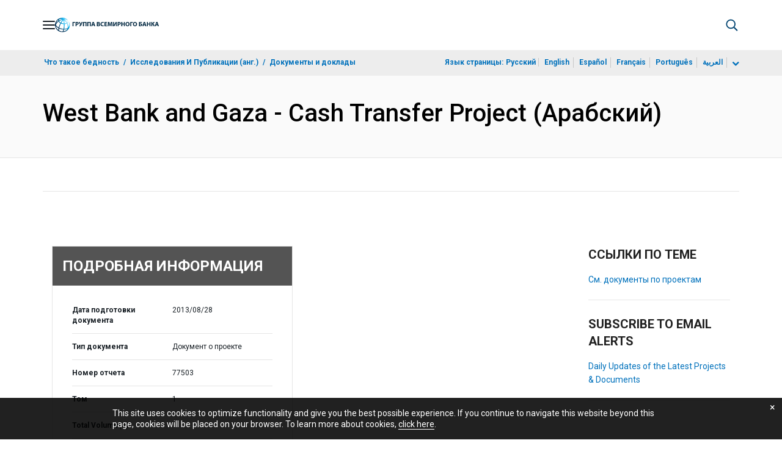

--- FILE ---
content_type: application/xml; charset=utf-8
request_url: https://search.worldbank.org/api/v3/wds?format=xml&fl=display_title,lang&guid=880311468328839338&apilang=ru
body_size: 952
content:
<?xml version="1.0" encoding="UTF-8" standalone="yes"?>
<documents rows="10" os="0" page="1" total="1">
  <doc id="18914867">
    <id>18914867</id>
    <lang>Арабский</lang>
    <entityids>
      <entityid>000461832_20140207125719</entityid>
    </entityids>
    <abstracts>The additional financing for the Cash Transfer Project will scale up cash benefits to households living below the extreme poverty line in the West Bank and Gaza. There have been no changes to the original objectives of the project, which were to mitigate the impact of the continued socio-economic crisis on the extremely poor and most vulnerable households, and also to support the Palestinian Authority's efforts to continue reforms of the cash transfer program. The project has two components: 1) cash benefits, which will distribute quarterly cash payments to about 5,500 households living below the extreme poverty line; and 2) assistance with the reforms of the cash transfer program and with the project management and implementation, ensuring that all households living below the extreme poverty line are included in the cash transfer program. The additional grant finances the costs associated with scaling up activities under the project's first component concerning quarterly cash benefits, because the negative effects of the dire economic situation in the West Bank and Gaza have pushed more people into poverty. The additional financing also supports the Palestinian Authority's efforts to continue reforms of the cash transfer program. This support includes evaluating the accuracy of the proxy means test formula, reducing the projects inclusion and exclusion errors, and verifying beneficiaries' eligibility through a constant monitoring and recertification process.</abstracts>
    <display_title>West Bank and Gaza - Cash Transfer Project</display_title>
    <pdfurl>http://documents.worldbank.org/curated/en/880311468328839338/pdf/775030ARABIC0B0C00CTP0AF0PP0Arabic.pdf</pdfurl>
    <guid>880311468328839338</guid>
    <url>https://documents.vsemirnyjbank.org/curated/ru/880311468328839338</url>
  </doc>
</documents>